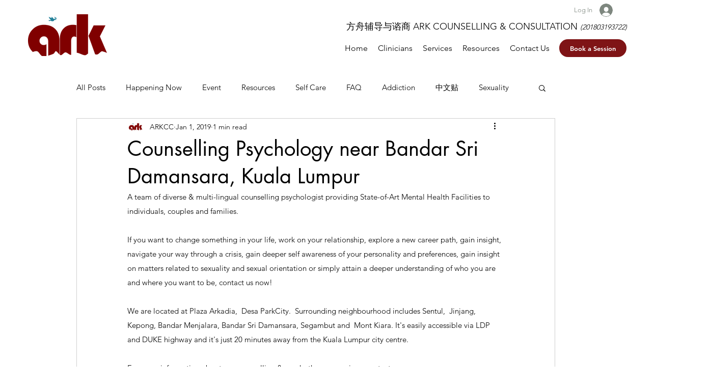

--- FILE ---
content_type: text/html; charset=utf-8
request_url: https://www.google.com/recaptcha/api2/aframe
body_size: 268
content:
<!DOCTYPE HTML><html><head><meta http-equiv="content-type" content="text/html; charset=UTF-8"></head><body><script nonce="HJWb5m8tFzgn4yFSZvbxcQ">/** Anti-fraud and anti-abuse applications only. See google.com/recaptcha */ try{var clients={'sodar':'https://pagead2.googlesyndication.com/pagead/sodar?'};window.addEventListener("message",function(a){try{if(a.source===window.parent){var b=JSON.parse(a.data);var c=clients[b['id']];if(c){var d=document.createElement('img');d.src=c+b['params']+'&rc='+(localStorage.getItem("rc::a")?sessionStorage.getItem("rc::b"):"");window.document.body.appendChild(d);sessionStorage.setItem("rc::e",parseInt(sessionStorage.getItem("rc::e")||0)+1);localStorage.setItem("rc::h",'1769642937017');}}}catch(b){}});window.parent.postMessage("_grecaptcha_ready", "*");}catch(b){}</script></body></html>